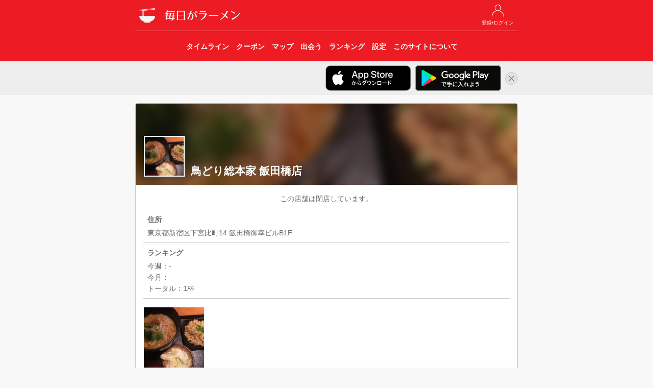

--- FILE ---
content_type: text/html; charset=UTF-8
request_url: https://ramendays.jp/restaurant/zwa8Ssv7A4vhGJKZ
body_size: 3281
content:
<!doctype html>
<html lang="ja">
    <head>
        <meta charset="utf-8">
        <meta http-equiv="X-UA-Compatible" content="IE=edge">
        <meta name="viewport" content="width=device-width, initial-scale=1">
        
                    <title>鳥どり総本家 飯田橋店 - 毎日がラーメン</title>
            <meta property="og:title" content="鳥どり総本家 飯田橋店 - 毎日がラーメン" />
        
        
        <meta name="description" content="東京都のラーメン店「鳥どり総本家 飯田橋店」の店舗情報・ラーメンファンが食べた記録を「毎日がラーメン」でチェックしよう。 住所: 東京都新宿区下宮比町14 飯田橋御幸ビルB1F" />
        <meta name="twitter:card" content="summary">
        <meta name="twitter:site" content="@RamenDaysApp" />
        <meta property="twitter:text:description" content="東京都のラーメン店「鳥どり総本家 飯田橋店」の店舗情報・ラーメンファンが食べた記録を「毎日がラーメン」でチェックしよう。 住所: 東京都新宿区下宮比町14 飯田橋御幸ビルB1F" />
        <meta property="og:type" content="website" />
        <meta property="og:url" content="https://ramendays.jp/restaurant/zwa8Ssv7A4vhGJKZ" />
        <meta property="og:description" content="東京都のラーメン店「鳥どり総本家 飯田橋店」の店舗情報・ラーメンファンが食べた記録を「毎日がラーメン」でチェックしよう。 住所: 東京都新宿区下宮比町14 飯田橋御幸ビルB1F" />
        <meta property="og:image" content="https://ramendays.jp/img/icon_180@2x.png" />
        <meta property="fb:app_id" content="207556512762916" />
        <meta name="apple-itunes-app" content="app-id=791934029">

        <script src="https://ajax.googleapis.com/ajax/libs/jquery/1.11.3/jquery.min.js"></script>
        <script src="https://maxcdn.bootstrapcdn.com/bootstrap/3.3.5/js/bootstrap.min.js"></script>
        <link rel="stylesheet" href="https://maxcdn.bootstrapcdn.com/bootstrap/3.3.5/css/bootstrap.min.css">

        
        <link rel="stylesheet" href="https://cdnjs.cloudflare.com/ajax/libs/drawer/3.2.2/css/drawer.min.css">
        
        <script src="https://cdnjs.cloudflare.com/ajax/libs/iScroll/5.2.0/iscroll.min.js"></script>
        
        <script src="https://unpkg.com/sweetalert@2.1.0/dist/sweetalert.min.js"></script>
        
        <link href="https://fonts.googleapis.com/css?family=Raleway:100,600" rel="stylesheet" type="text/css">
        
        <link href="https://ramendays.jp/css/app.css" rel="stylesheet" type="text/css">
        <link href="https://ramendays.jp/css/style.css?v=20190410" rel="stylesheet" type="text/css">
        <link rel="shortcut icon" href="https://ramendays.jp/img/favicon.ico">
        <link rel="apple-touch-icon-precomposed" href="https://ramendays.jp/img/icon_180.png" />

        
    <link href="https://ramendays.jp/css/restaurant.css" rel="stylesheet" type="text/css">
    <script src="https://ramendays.jp/js/restinfo.js"></script>


                                
            <script async src="https://www.googletagmanager.com/gtag/js?id=UA-34301223-17"></script>
            <script>
                window.dataLayer = window.dataLayer || [];
                function gtag(){dataLayer.push(arguments)};
                gtag('js', new Date());

                gtag('config', 'UA-34301223-17',{
                        'page_title': '店舗情報（基本情報）',
                        'page_location': 'https://ramendays.jp/restaurant/zwa8Ssv7A4vhGJKZ'
                    });
            </script>
            <script async src="https://pagead2.googlesyndication.com/pagead/js/adsbygoogle.js?client=ca-pub-1230631800459885" crossorigin="anonymous"></script>
            </head>
    <body class="drawer drawer--right">
                <header id="header">
    <div class="container">
        <div class="row">
            <div class="col-md-8 col-md-offset-2 col-sm-10 col-sm-offset-1">
                <div class="header_buttons header_top_buttons">
                    <ul>
                                                    <li>
                                <a href="https://ramendays.jp/login">
                                    <img src="https://ramendays.jp/img/mypage_white.png">
                                    <span class="button-title">登録/ログイン</span>
                                </a>
                            </li>
                                            </ul>
                </div>

                <h1>
                    <a href="https://ramendays.jp">
                        <img src="https://ramendays.jp/img/icon_white_48.png" class="header-icon">
                        <img src="https://ramendays.jp/img/header_title.png" class="header-title" alt="毎日がラーメン">
                    </a>
                </h1>
                
                <nav class="header_nav text-center">
                    <div class="header_nav_overlay right"></div>
                    <ul>
                        <a href="https://ramendays.jp">
                            <li>
                                <span class="button-title">タイムライン</span>
                            </li>
                        </a>
                        <a href="https://ramendays.jp/coupon">
                            <li>
                                <span class="button-title">クーポン</span>
                            </li>
                        </a>
                        <a href="https://ramendays.jp/map">
                            <li>
                                <span class="button-title">マップ</span>
                            </li>
                        </a>
                        <a href="https://ramendays.jp/encounter/restaurants">
                            <li>
                                <span class="button-title">出会う</span>
                            </li>
                        </a>
                        <a href="https://ramendays.jp/ranking">
                            <li>
                                <span class="button-title">ランキング</span>
                            </li>
                        </a>
                        <a href="https://ramendays.jp/settings">
                            <li>
                                <span class="button-title">設定</span>
                            </li>
                        </a>
                        <a href="https://ramendays.jp/about">
                            <li>
                                <span class="button-title">このサイトについて</span>
                            </li>
                        </a>
                    </ul>
                </nav>


            </div>
        </div>
    </div>
    
</header>

<div id="header-app-banner-container" style="display: none;">
    <div class="container">
        <div class="row">
            <div class="col-md-8 col-md-offset-2 col-sm-10 col-sm-offset-1 text-right">
                <a href="https://itunes.apple.com/jp/app/id791934029?mt=8" class="header-app-banner" id="header-app-store-banner" onclick="gtag('event', '画面上部iOSアプリバナークリック', {'event_category': 'アプリリンク'});">
                    <img src="https://ramendays.jp/img/badge_app_store.png" alt="App Storeからダウンロード">
                </a>
                <a href="https://play.google.com/store/apps/details?id=jp.clear_sapporo.ramendays&hl=ja" class="header-app-banner" id="header-google-play-banner" onclick="gtag('event', '画面上部Androidアプリバナークリック', {'event_category': 'アプリリンク'});">
                    <img src="https://ramendays.jp/img/badge_google_play.png" alt="Google Playで手に入れよう">
                </a>
                <a href="javascript:void(0)" id="header-app-banner-close">
                    <img src="https://ramendays.jp/img/icon_close.png" alt="非表示">
                </a>
            </div>
        </div>
    </div>
</div>
<script>
    $(function(){
        if (document.cookie.split('; ').indexOf('hidesHeaderAppBanner=1') < 0) {
            $('#header-app-banner-container').show();
            var agent = navigator.userAgent.toLowerCase();
            if (agent.indexOf("android") > -1) {
                $('#header-app-store-banner').hide();
            } else if (agent.indexOf("iphone") > -1 || agent.indexOf("ipad") > -1) {
                $('#header-google-play-banner').hide();
            } else {
                $('.header-app-banner img').css('max-width', '28%');
            }
        }
    });
    $('#header-app-banner-close').on('click',function(){
        $('#header-app-banner-container').animate({height:'hide'}, 500);
        if (navigator.cookieEnabled) {
            document.cookie = "hidesHeaderAppBanner=1;max-age=86400; path=/";
        }
    });
</script>
        
                
        <div class="container">
            <div class="row">
                <div class="col-md-8 col-md-offset-2 col-sm-10 col-sm-offset-1">
                    <div class="content">
                                <div class="panel panel-default xs-full-panel topmargin">
        <div class="panel-heading rest-header" style="background-image: url(https://images.ramendays.jp/postimages/2017/09/20170905120311201DdT0sGeWonEZwIc2.jpg)">
            <div class="dim-bg"></div>
            <h2>鳥どり総本家 飯田橋店</h2>
                            <img src="https://images.ramendays.jp/postimages/2017/09/20170905120311201DdT0sGeWonEZwIc2.jpg">
                    </div>
        <div class="panel-body">
                                        <div class="text-center">
                    <p>この店舗は閉店しています。</p>
                </div>
                                                <div class="">
                <ul id="rest-info" class="list-table">
                                            <li class="list-vertical-cell">
                            <p class="list-title">住所</p>
                            <p class="list-detail">東京都新宿区下宮比町14 飯田橋御幸ビルB1F</p>
                        </li>
                                                                                                                                                                                                        <li class="list-vertical-cell">
                        <p class="list-title">ランキング</p>
                        <p class="list-detail">
                            今週：<span id="weekly-rank">-</span><br>
                            今月：<span id="monthly-rank">-</span><br>
                            トータル：<span id="total-rank">-</span><br>
                        </p>
                    </li>
                                    </ul>
            </div>
            
            <div class="topmargin">
                                    <div id="posts-container" class="post-grid row">
                        <div class="post-grid-content col-xs-3 col-md-2" data-created-date="1504580591" data-eaten-date="1504578821">
    <div class="proported-box box-square">
        <div class="inner">

            <a href="https://ramendays.jp/post/rD1VEdrqcXJfI5YQ">
                <img src="https://images.ramendays.jp/postimages/2017/09/20170905120311201DdT0sGeWonEZwIc2.jpg" style="width: 100%; height: auto;">
            </a>
        </div>
    </div>
</div>
                    </div>
                                            <div id="load-more-container" class="row">
                            <div class="col-xs-8 col-xs-offset-2">
                                <img id="load-more-posts" src="https://ramendays.jp/img/loading.gif" alt="読み込み中...">
                            </div>
                        </div>
                                                </div>
        </div>
    </div>

    <script>
        RestaurantInfo.setup(
            'https://ramendays.jp/restaurant/zwa8Ssv7A4vhGJKZ/posts?eatenOlderThan=1504578821&createdOlderThan=1504580591',
            'https://ramendays.jp/api/ranking/restaurant_rank?mode=4&restaurantId=zwa8Ssv7A4vhGJKZ&getCountRank=false&year=2026&week=4',
            'https://ramendays.jp/api/ranking/restaurant_rank?mode=4&restaurantId=zwa8Ssv7A4vhGJKZ&getCountRank=false&year=2026&month=1',
            'https://ramendays.jp/api/ranking/restaurant_rank?mode=4&restaurantId=zwa8Ssv7A4vhGJKZ&getCountRank=false',
            '',
            '',
            'UmFV4YO6k3zUVASNEPNLuW6Q4uJWq3ALkasFQQId'
        );
    </script>

                    </div>
                </div>
            </div>
        </div>
                <footer id="footer">
    <div class="copyright">
        © 2017 Clear Inc.
    </div>
</footer>
        <!-- retina.js -->
        <script type="text/javascript" src="https://ramendays.jp/vendors/retina.js"></script>
    <script defer src="https://static.cloudflareinsights.com/beacon.min.js/vcd15cbe7772f49c399c6a5babf22c1241717689176015" integrity="sha512-ZpsOmlRQV6y907TI0dKBHq9Md29nnaEIPlkf84rnaERnq6zvWvPUqr2ft8M1aS28oN72PdrCzSjY4U6VaAw1EQ==" data-cf-beacon='{"version":"2024.11.0","token":"9251f079a8c846ec99c918251da95f16","r":1,"server_timing":{"name":{"cfCacheStatus":true,"cfEdge":true,"cfExtPri":true,"cfL4":true,"cfOrigin":true,"cfSpeedBrain":true},"location_startswith":null}}' crossorigin="anonymous"></script>
</body>
</html>



--- FILE ---
content_type: text/html; charset=utf-8
request_url: https://www.google.com/recaptcha/api2/aframe
body_size: 268
content:
<!DOCTYPE HTML><html><head><meta http-equiv="content-type" content="text/html; charset=UTF-8"></head><body><script nonce="XB87q3ggIjEFKc7pDKFusA">/** Anti-fraud and anti-abuse applications only. See google.com/recaptcha */ try{var clients={'sodar':'https://pagead2.googlesyndication.com/pagead/sodar?'};window.addEventListener("message",function(a){try{if(a.source===window.parent){var b=JSON.parse(a.data);var c=clients[b['id']];if(c){var d=document.createElement('img');d.src=c+b['params']+'&rc='+(localStorage.getItem("rc::a")?sessionStorage.getItem("rc::b"):"");window.document.body.appendChild(d);sessionStorage.setItem("rc::e",parseInt(sessionStorage.getItem("rc::e")||0)+1);localStorage.setItem("rc::h",'1769165873975');}}}catch(b){}});window.parent.postMessage("_grecaptcha_ready", "*");}catch(b){}</script></body></html>